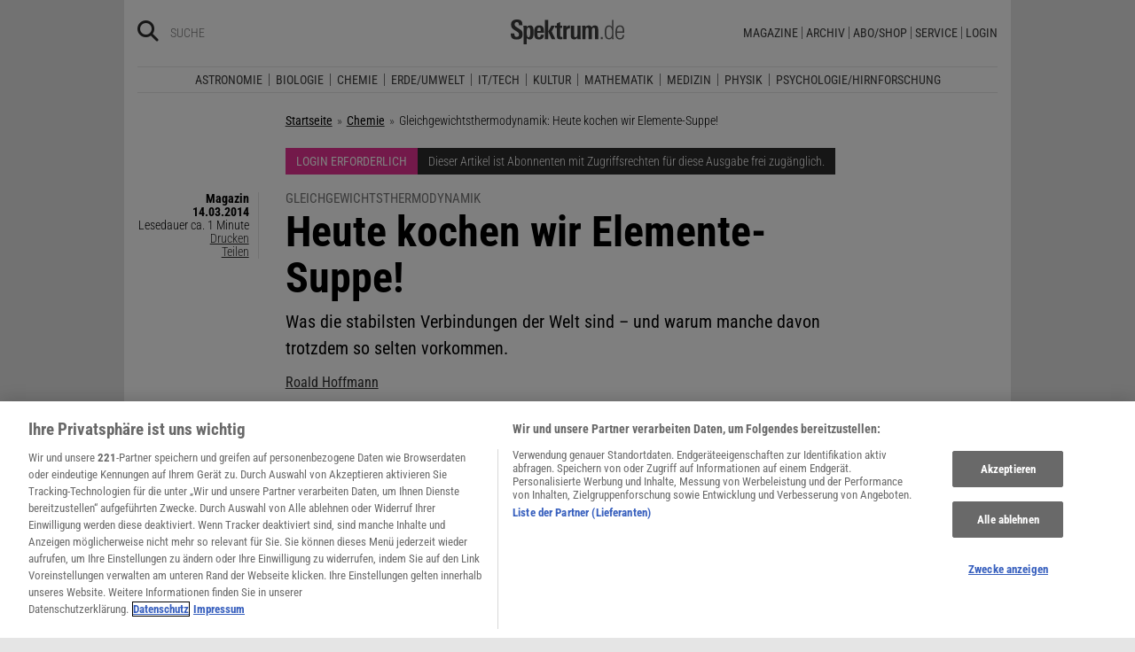

--- FILE ---
content_type: image/svg+xml
request_url: https://www.spektrum.de/js_css/assets/img/svg/sdw_kompakt.svg
body_size: 2733
content:
<svg width="193" height="78" xmlns="http://www.w3.org/2000/svg" xmlns:xlink="http://www.w3.org/1999/xlink">
    <defs>
        <path id="a" d="M0 0h192.502v35.942H0z"/>
    </defs>
    <g fill="none" fill-rule="evenodd">
        <g transform="translate(.207 42.058)">
            <mask id="b" fill="#fff">
                <use xlink:href="#a"/>
            </mask>
            <path d="M7.415 15.466h-.097V.578H0v34.786h7.318V17.537h.097l8.384 17.827h8.238l-9.789-19.176 9.79-15.61h-8.045L7.415 15.466zM37.17 30.739c-4.12 0-4.653-3.855-4.653-12.768s.533-12.768 4.653-12.768c4.12 0 4.652 3.855 4.652 12.768S41.29 30.74 37.171 30.74zm0 5.203c12.067 0 12.067-8.865 12.067-17.97 0-9.203 0-17.972-12.067-17.972S25.104 8.769 25.104 17.971c0 9.106 0 17.971 12.067 17.971zm22.923-.578V8.528h.096l6.398 26.836h6.978l6.736-26.836h.097v26.836h7.124V.578H76.135l-5.816 23.656h-.097L64.746.578H52.97v34.786h7.124zM98.91 5.926h3.683c3.296 0 4.071 2.41 4.071 5.252 0 2.312-1.502 4.673-3.683 4.673h-4.07V5.926zm-7.318 29.438h7.318V21.199h5.428c8.578 0 9.741-6.263 9.741-10.214 0-6.36-2.617-10.407-9.305-10.407H91.593v34.786zm27.1 0 1.987-7.709h9.984l1.938 7.709h7.706l-9.5-34.786h-9.643l-9.693 34.786h7.221zm10.42-13.057h-6.979l3.344-15.032h.097l3.538 15.032zm21.614-6.841h-.097V.578h-7.318v34.786h7.318V17.537h.097l8.384 17.827h8.239l-9.79-19.176 9.79-15.61h-8.045l-8.578 14.888zM168.901.578V6.36h8.141v29.004h7.318V6.36h8.142V.578H168.9z" fill="#FFF" mask="url(#b)"/>
        </g>
        <path d="M14.175 17.2c0-3.715-1.863-4.994-4.83-6.774l-1.516-.905C6.093 8.49 4.578 7.523 4.578 5.712c0-1.592.946-2.653 2.62-2.653 2.116 0 2.494 1.374 2.494 3.028v.562h4.198v-.874C13.89 1.499 11.555 0 7.387 0 3.283 0 .315 1.654.315 6.055c0 3.528 1.958 4.933 4.484 6.494l1.736 1.061c1.957 1.187 3.378 1.998 3.378 3.933 0 1.811-1.01 2.841-2.841 2.841-2.526 0-2.779-1.935-2.779-3.902v-.28H0v.249c0 5.057 1.83 6.992 7.04 6.992 4.2 0 7.135-1.592 7.135-6.243zm13.417-2.186c0-4.588-.126-8.115-4.294-8.115-1.515 0-3.03.624-3.977 2.029l-.032-1.654h-3.82c.031.218.094 3.464.094 3.683V29h3.915v-7.367c.79 1.248 1.989 1.685 3.505 1.685 4.198 0 4.609-3.87 4.609-8.304zm-3.946-.155c0 2.372-.158 5.962-2.02 5.962-1.895 0-2.211-2.56-2.211-5.463 0-2.81.095-5.962 2.21-5.962 1.863 0 2.02 2.497 2.02 5.463zm16.637.718c0-4.558 0-8.678-5.557-8.678-5.461 0-6.124 4.09-6.124 8.397 0 4.401.347 8.084 5.904 8.084 3.851 0 5.524-1.716 5.682-5.587h-3.725c0 1.467-.285 3.059-1.957 3.059-1.516 0-2.021-1.186-2.021-3.87v-1.405h7.798zm-3.852-2.154h-3.946c0-.75.032-1.311.126-1.936.19-1.248.694-2.06 1.957-2.06 1.2 0 1.61.78 1.769 1.842.126.749.094 1.436.094 2.154zm17.806 9.583-4.42-9.021 3.915-6.711h-4.263l-3.662 6.836 4.073 8.896h4.357zm-12.44 0h3.915V.436h-3.914v22.57zm20.616.031v-2.653c-.38.031-.726.094-1.074.094-1.452 0-1.641-.718-1.641-2.154V9.802h2.494V7.274h-2.494V2.996L55.783 4.59v2.685h-2.115v2.528h2.115v9.083c0 3.34 1.041 4.309 4.42 4.309.757 0 1.484-.032 2.21-.157zm9.313-12.58V6.993h-.19c-1.894 0-3.157.593-4.04 2.31l-.032-2.028h-3.757c0 .186.063 2.652.063 2.84v12.892h3.914v-8.803c0-2.341.821-3.808 3.379-3.808.22 0 .442.031.663.063zm12.659 12.55c-.063-.906-.127-1.593-.127-2.592V7.274h-3.914V17.48c0 1.373-.442 3.34-2.147 3.34-1.799 0-1.83-1.686-1.83-3.028V7.273h-3.915v11.612c0 2.966 1.23 4.433 4.135 4.433 1.61 0 2.905-.656 3.788-1.997l.032 1.685h3.978zm20.615 0V12.142c0-3.34-.947-5.244-4.01-5.244-1.736 0-2.904.843-3.946 2.185-.631-1.28-1.546-2.185-3.535-2.185-1.61 0-3 .843-3.852 2.154l-.031-1.78h-3.884c.095.718.127 1.436.127 2.154v13.58h3.915v-10.02c0-1.53.315-3.529 2.051-3.529 1.516 0 1.642 1.405 1.642 2.654v10.894h3.915v-10.02c0-1.373.315-3.528 2.02-3.528 1.39 0 1.673 1.124 1.673 2.748v10.8H105z" fill="#FFF"/>
        <path d="M48.28 34.905c-.02-.304-.04-.617-.04-.92v-5.938h-.557v2.532c-.215-.35-.5-.559-1.107-.559-1.351 0-1.576 1.328-1.576 2.38 0 1.13.088 2.581 1.576 2.581.559 0 .862-.199 1.156-.644l.01.568h.537zm-.568-2.353c0 .94-.03 1.965-1.126 1.965-.873 0-1.02-.873-1.02-2.106 0-.76.05-1.936 1.068-1.936 1 0 1.078.92 1.078 2.078zm4.901.048v-.625c0-1.111-.303-1.955-1.566-1.955-1.674 0-1.684 1.49-1.684 2.76 0 1.215.225 2.22 1.625 2.22 1.205 0 1.557-.682 1.596-1.555h-.557c-.03.616-.196 1.12-1.039 1.12-.882 0-1.048-.627-1.048-1.69V32.6h2.673zm-.577-.436H49.95c0-.208.01-.417.03-.626.068-.607.343-1.082 1.077-1.082.697 0 .932.54.971 1.12.01.19.01.465.01.588zm3.546-1.594v-.54c-.04-.01-.09-.01-.118-.01-.519 0-.97.284-1.234.74l-.01-.635h-.537c.02.285.04.579.04.873v3.907h.556v-3.11c0-.694.392-1.235 1.155-1.235.05 0 .098 0 .148.01zm9.85-2.523h-.577l-1.44 6.232-1.35-6.232h-.745L59.9 34.28l-1.38-6.232h-.627l1.626 6.858h.744l1.4-6.25 1.351 6.25h.744l1.675-6.858zm.686.825h.674v-.72h-.674v.72zm.058 6.033h.557v-4.78h-.557v4.78zm4.378-1.27c0-.74-.517-1.082-1.046-1.367l-.372-.209c-.383-.209-.686-.445-.686-.863 0-.427.264-.73.734-.73.56 0 .784.303.784.825v.114h.557v-.047c0-.883-.39-1.338-1.302-1.338-.784 0-1.33.407-1.33 1.195 0 .616.351.95.85 1.214l.393.209c.616.323.852.55.852 1.101 0 .531-.304.826-.852.826-.588 0-.824-.352-.824-.968v-.114h-.557v.114c0 .854.372 1.403 1.38 1.403.931 0 1.42-.464 1.42-1.365zm3.683 0c0-.74-.518-1.082-1.048-1.367l-.372-.209c-.382-.209-.686-.445-.686-.863 0-.427.265-.73.735-.73.56 0 .784.303.784.825v.114h.558v-.047c0-.883-.391-1.338-1.302-1.338-.784 0-1.332.407-1.332 1.195 0 .616.352.95.85 1.214l.393.209c.618.323.853.55.853 1.101 0 .531-.304.826-.853.826-.587 0-.822-.352-.822-.968v-.114h-.558v.114c0 .854.372 1.403 1.38 1.403.931 0 1.42-.464 1.42-1.365zm4.177-1.035v-.625c0-1.111-.302-1.955-1.566-1.955-1.674 0-1.684 1.49-1.684 2.76 0 1.215.225 2.22 1.625 2.22 1.205 0 1.557-.682 1.596-1.555h-.557c-.03.616-.196 1.12-1.039 1.12-.882 0-1.048-.627-1.048-1.69V32.6h2.673zm-.576-.436h-2.087c0-.208.01-.417.029-.626.069-.607.343-1.082 1.078-1.082.695 0 .93.54.97 1.12.01.19.01.465.01.588zm4.817 2.741v-3.377c0-.864-.332-1.508-1.321-1.508-.588 0-1.01.294-1.303.758l-.01-.653h-.537c.03.389.039.797.039 1.186v3.594h.557v-2.808c0-.76.235-1.603 1.146-1.603.892 0 .872.797.872 1.432v2.98h.557zm3.822-1.27c0-.74-.518-1.082-1.047-1.367l-.372-.209c-.382-.209-.686-.445-.686-.863 0-.427.265-.73.735-.73.558 0 .784.303.784.825v.114h.557v-.047c0-.883-.39-1.338-1.302-1.338-.784 0-1.33.407-1.33 1.195 0 .616.35.95.85 1.214l.392.209c.618.323.853.55.853 1.101 0 .531-.305.826-.853.826-.588 0-.824-.352-.824-.968v-.114h-.556v.114c0 .854.37 1.403 1.38 1.403.93 0 1.42-.464 1.42-1.365zM90.4 31.48c-.02-.93-.293-1.46-1.38-1.46-1.576 0-1.615 1.327-1.615 2.503 0 1.452.117 2.476 1.596 2.476.998 0 1.39-.587 1.39-1.489h-.558c-.02.598-.146 1.054-.862 1.054-.706 0-.98-.39-.98-2.031 0-.987.03-2.078 1.01-2.078.686 0 .843.436.843 1.025h.556zm4.13 3.424v-3.367c0-.864-.313-1.518-1.322-1.518-.568 0-.96.265-1.254.692v-2.665h-.557v6.858h.557v-2.837c0-.825.294-1.574 1.147-1.574.891 0 .871.787.871 1.422v2.99h.558zm4.13 0c-.02-.503-.03-.996-.03-1.5v-1.8c0-1.035-.283-1.585-1.429-1.585-.843 0-1.536.37-1.536 1.224v.029h.567v-.038c0-.542.48-.77.95-.77.892 0 .892.675.892 1.348v.181c-1.215.01-2.625.104-2.625 1.593 0 .797.43 1.394 1.301 1.394.658 0 1-.227 1.372-.739v.663h.538zm-.586-1.897c0 .721-.265 1.528-1.196 1.528-.607 0-.833-.484-.833-1.006 0-1.006 1.01-1.1 1.842-1.1h.187v.578zm3.585-2.438v-.445h-.95v-.778c0-.637.158-.865.754-.865.07 0 .128 0 .196.01v-.473a2.405 2.405 0 0 0-.284-.019c-1.164 0-1.223.767-1.223 1.602v.523h-.754v.445h.754v4.335h.558V30.57h.95zM104 34.905v-.483a2.355 2.355 0 0 1-.362.038c-.402 0-.578-.076-.578-.674V30.57h.94v-.445h-.94v-1.167l-.557.247v.92h-.764v.445h.764v3.254c0 .74.127 1.119.998 1.119.166 0 .332-.019.499-.038z" fill="#FFFEFE"/>
    </g>
</svg>
